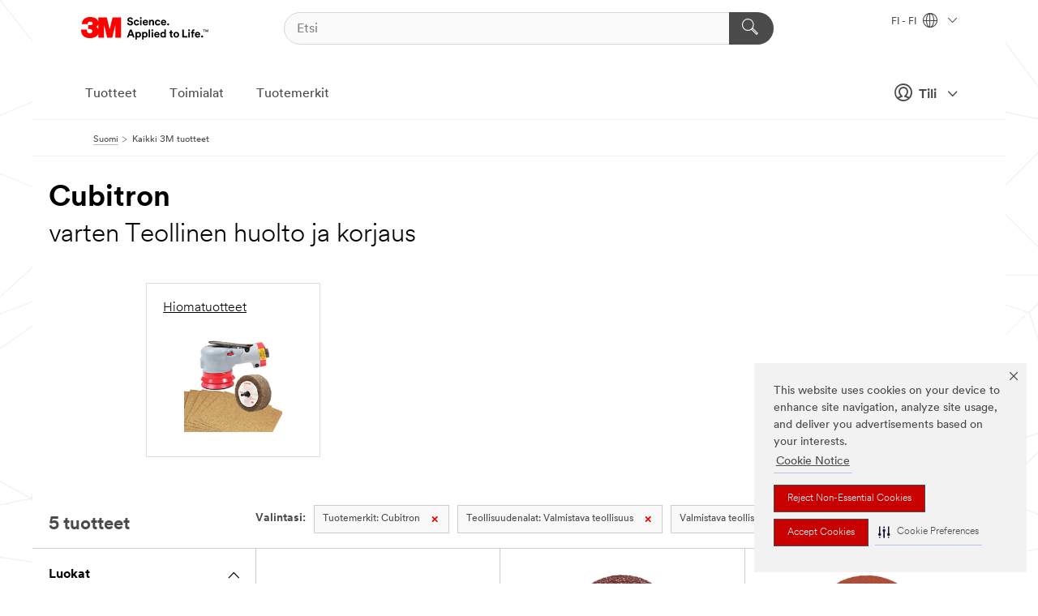

--- FILE ---
content_type: text/html; charset=UTF-8
request_url: https://www.3msuomi.fi/3M/fi_FI/p/c/b/cubitron/i/valmistava-teollisuus/teollinen-huolto-ja-korjaus/
body_size: 14200
content:
<!DOCTYPE html>
<html lang="fi-FI">
 <head><meta http-equiv="X-UA-Compatible" content="IE=EDGE"><script type="text/javascript" src="https://cdn-prod.securiti.ai/consent/auto_blocking/0638aaa2-354a-44c0-a777-ea4db9f7bf8a/0030b2be-a5c3-47d8-a750-62eed8a1e848.js"></script><script>(function(){var s=document.createElement('script');s.src='https://cdn-prod.securiti.ai/consent/cookie-consent-sdk-loader.js';s.setAttribute('data-tenant-uuid', '0638aaa2-354a-44c0-a777-ea4db9f7bf8a');s.setAttribute('data-domain-uuid', '0030b2be-a5c3-47d8-a750-62eed8a1e848');s.setAttribute('data-backend-url', 'https://app.securiti.ai');s.setAttribute('data-skip-css', 'false');s.defer=true;var parent_node=document.head || document.body;parent_node.appendChild(s);})()</script><script src="https://tags.tiqcdn.com/utag/3m/redeploy-gdpr/prod/utag.sync.js"></script><script>if (typeof utag_data == 'undefined') utag_data = {};</script><style>.MMM--site-bd .mds-wrapper p{margin:0;}.mds-wrapper .mds-titleWithText_content--body p, .mds-wrapper .mds-stackableimages_container--content p, .mds-wrapper .mds-content-cards_grid_card_body .mds-font_body p, .mds-wrapper .mds-contentCTA_content--body p, .mds-wrapper .mds-accordion_content--text>p, .mds-wrapper .mds-tabs_items--content>div>p, .mds-wrapper .mds-verticaltabs_content--text>p{margin-bottom:15px;}.MMM--site-bd .mds-wrapper .mds-margin_large--bottom{margin-bottom: 20px;}.MMM--site-bd .mds-wrapper .mds-margin_large--top{margin-top: 20px;}.MMM--site-bd .mds-wrapper ol{margin:0;}.MMM--site-bd .mds-wrapper .mds-titleWithText_content--body ol, .MMM--site-bd .mds-wrapper .mds-titleWithText_content--body ul, .MMM--site-bd .mds-wrapper .mds-stackableimages_container--content ol, .MMM--site-bd .mds-wrapper .mds-stackableimages_container--content ul, .MMM--site-bd .mds-wrapper .mds-content-cards_grid_card_body .mds-font_body ol, .MMM--site-bd .mds-wrapper .mds-content-cards_grid_card_body .mds-font_body ul, .MMM--site-bd .mds-wrapper .mds-contentCTA_content--body ol, .MMM--site-bd .mds-wrapper .mds-contentCTA_content--body ul, .MMM--site-bd .mds-wrapper .mds-accordion_content--text>ol, .MMM--site-bd .mds-wrapper .mds-accordion_content--text>ul, .MMM--site-bd .mds-wrapper .mds-tabs_items--content>div>ol, .MMM--site-bd .mds-wrapper .mds-tabs_items--content>div>ul, .MMM--site-bd .mds-wrapper .mds-verticaltabs_content--text>ol, .MMM--site-bd .mds-wrapper .mds-verticaltabs_content--text>ul{padding-left: 22px;}</style>
<title>Cubitron varten Teollinen huolto ja korjaus | 3M Suomi</title>
  <meta charset="utf-8">
  <meta name="viewport" content="width=device-width, initial-scale=1.0">
<meta name="DCSext.Brand" content="Cubitron">
<meta name="DCSext.Business" content="Safety & Industrial Bus Group">
<meta name="DCSext.CDC" content="AB">
<meta name="DCSext.Dimension_FUZE_Featured_Brands" content="Cubitron">
<meta name="DCSext.Dimension_Flat_Industries" content="000lt3am">
<meta name="DCSext.Hierarchy" content="GPH19999">
<meta name="DCSext.ewcd_url" content="Z6_79L2HO02KO3O10Q639V7L0A534 | Z6_79L2HO02K0UHD0QDA6RMP8VAN7">
<meta name="DCSext.locale" content="fi_FI">
<meta name="DCSext.page" content="CORP_SNAPS_GPH_FI">
<meta name="DCSext.platform" content="FUZE">
<meta name="DCSext.site" content="CORP_SNAPS_GPH">
<meta name="WT.dcsvid" content="">
<meta name="application-name" content="MMM-ext">
<meta name="dc_coverage" content="FI">
<meta name="description" content="Kaikki Tuotteet">
<meta name="entity.categoryId" content="GPH19999">
<meta name="format-detection" content="telephone=no">
<meta name="generatedBySNAPS" content="true">
<meta http-equiv="cleartype" content="on">
<meta http-equiv="format-detection" content="telephone=no">
<meta http-equiv="imagetoolbar" content="no">
<meta name="mmmsite" content="CORP_SNAPS_GPH">
<meta name="pageTemplateId" content="PageSlot">
<meta name="mmm:serp" content="https://www.3msuomi.fi/3M/fi_FI/p/c/b/cubitron/i/valmistava-teollisuus/teollinen-huolto-ja-korjaus/"/>
<link rel="canonical" href="https://www.3msuomi.fi/3M/fi_FI/p/c/b/cubitron/i/valmistava-teollisuus/teollinen-huolto-ja-korjaus/" /><!--  <PageMap><DataObject type="server"><Attribute name="node">fd-5 | WebSphere_Portal</Attribute>
<Attribute name="placeUniquename">CORP_SNAPS_GPH</Attribute>
<Attribute name="sitebreadcrumb">Z6_79L2HO02K0UHD0QDA6RMP8VAN7</Attribute>
<Attribute name="themeVersion">2025.12</Attribute>
<Attribute name="pageUniquename">CORP_SNAPS_GPH_FI</Attribute>
</DataObject>
<DataObject type="page"><Attribute name="site">Z6_79L2HO02KO3O10Q639V7L0A534 | CORP_SNAPS_GPH</Attribute>
<Attribute name="currentpage">Z6_79L2HO02K0UHD0QDA6RMP8VAN7</Attribute>
<Attribute name="currentuniquename">CORP_SNAPS_GPH_FI</Attribute>
</DataObject>
</PageMap> --><link rel="shortcut icon" type="image/ico" href="/favicon.ico" />
<link rel="apple-touch-icon-precomposed" sizes="57x57" href="/3m_theme_assets/themes/3MTheme/assets/images/unicorn/3M_Bookmark_Icon_57x57.png" />
<link rel="apple-touch-icon-precomposed" sizes="60x60" href="/3m_theme_assets/themes/3MTheme/assets/images/unicorn/3M_Bookmark_Icon_60x60.png" />
<link rel="apple-touch-icon-precomposed" sizes="72x72" href="/3m_theme_assets/themes/3MTheme/assets/images/unicorn/3M_Bookmark_Icon_72x72.png" />
<link rel="apple-touch-icon-precomposed" sizes="76x76" href="/3m_theme_assets/themes/3MTheme/assets/images/unicorn/3M_Bookmark_Icon_76x76.png" />
<link rel="apple-touch-icon-precomposed" sizes="114x114" href="/3m_theme_assets/themes/3MTheme/assets/images/unicorn/3M_Bookmark_Icon_114x114.png" />
<link rel="apple-touch-icon-precomposed" sizes="120x120" href="/3m_theme_assets/themes/3MTheme/assets/images/unicorn/3M_Bookmark_Icon_120x120.png" />
<link rel="apple-touch-icon-precomposed" sizes="144x144" href="/3m_theme_assets/themes/3MTheme/assets/images/unicorn/3M_Bookmark_Icon_144x144.png" />
<link rel="apple-touch-icon-precomposed" sizes="152x152" href="/3m_theme_assets/themes/3MTheme/assets/images/unicorn/3M_Bookmark_Icon_152x152.png" />
<link rel="apple-touch-icon-precomposed" sizes="180x180" href="/3m_theme_assets/themes/3MTheme/assets/images/unicorn/3M_Bookmark_Icon_180x180.png" />
<meta name="msapplication-TileColor" content="#ffffff" />
<meta name="msapplication-square70x70logo" content="/3m_theme_assets/themes/3MTheme/assets/images/unicorn/smalltile.png" />
<meta name="msapplication-square150x150logo" content="/3m_theme_assets/themes/3MTheme/assets/images/unicorn/mediumtile.png" />
<meta name="msapplication-wide310x150logo" content="/3m_theme_assets/themes/3MTheme/assets/images/unicorn/widetile.png" />
<meta name="msapplication-square310x310logo" content="/3m_theme_assets/themes/3MTheme/assets/images/unicorn/largetile.png" />
<link rel="alternate" hreflang="ko-KR" href="https://www.3m.co.kr/3M/ko_KR/p/c/b/cubitron/i/manufacturing/industrial-maintenance-repair/" /><link rel="alternate" hreflang="es-MX" href="https://www.3m.com.mx/3M/es_MX/p/c/b/cubitron/i/manufactura/reparacion-y-mantenimiento-industrial/" /><link rel="alternate" hreflang="fr-BE" href="https://www.3mbelgique.be/3M/fr_BE/p/c/b/cubitron/i/industrie/maintenance-et-reparation-industrielles/" /><link rel="alternate" hreflang="en-KW" href="https://www.3m.com.kw/3M/en_KW/p/c/b/cubitron/i/manufacturing/industrial-maintenance-repair/" /><link rel="alternate" hreflang="hu-HU" href="https://www.3mmagyarorszag.hu/3M/hu_HU/p/c/b/cubitron/i/gyartas-es-osszeszereles/ipari-karbantartas-es-javitas/" /><link rel="alternate" hreflang="th-TH" href="https://www.3m.co.th/3M/th_TH/p/c/b/cubitron/i/manufacturing/industrial-maintenance-repair/" /><link rel="alternate" hreflang="da-DK" href="https://www.3mdanmark.dk/3M/da_DK/p/c/b/cubitron/i/produktion/industriel-vedligeholdelse-og-reparation/" /><link rel="alternate" hreflang="tr-TR" href="https://www.3m.com.tr/3M/tr_TR/p/c/b/cubitron/i/uretim/endustriyel-bakim-ve-onarim/" /><link rel="alternate" hreflang="pt-PT" href="https://www.3m.com.pt/3M/pt_PT/p/c/b/cubitron/i/fabrico/manutencao-e-reparacao-industrial/" /><link rel="alternate" hreflang="vi-VN" href="https://www.3m.com.vn/3M/vi_VN/p/c/b/cubitron/i/manufacturing/industrial-maintenance-repair/" /><link rel="alternate" hreflang="en-US" href="https://www.3m.com/3M/en_US/p/c/b/cubitron/i/manufacturing/industrial-maintenance-repair/" /><link rel="alternate" hreflang="sv-SE" href="https://www.3msverige.se/3M/sv_SE/p/c/b/cubitron/i/tillverkningsindustri/industriellt-underhall-och-reparation/" /><link rel="alternate" hreflang="en-SG" href="https://www.3m.com.sg/3M/en_SG/p/c/b/cubitron/i/manufacturing/industrial-maintenance-repair/" /><link rel="alternate" hreflang="en-NZ" href="https://www.3mnz.co.nz/3M/en_NZ/p/c/b/cubitron/i/manufacturing/industrial-maintenance-repair/" /><link rel="alternate" hreflang="de-CH" href="https://www.3mschweiz.ch/3M/de_CH/p/c/b/cubitron/i/produktion-und-verarbeitung/industrielle-wartung-und-reparatur/" /><link rel="alternate" hreflang="en-HR" href="https://www.3m.com.hr/3M/hr_HR/p/c/b/cubitron/i/manufacturing/industrial-maintenance-repair/" /><link rel="alternate" hreflang="en-LV" href="https://www.3m.com.lv/3M/lv_LV/p/c/b/cubitron/i/manufacturing/industrial-maintenance-repair/" /><link rel="alternate" hreflang="en-ZA" href="https://www.3m.co.za/3M/en_ZA/p/c/b/cubitron/i/manufacturing/industrial-maintenance-repair/" /><link rel="alternate" hreflang="fi-FI" href="https://www.3msuomi.fi/3M/fi_FI/p/c/b/cubitron/i/valmistava-teollisuus/teollinen-huolto-ja-korjaus/" /><link rel="alternate" hreflang="en-IL" href="https://www.3misrael.co.il/3M/en_IL/p/c/b/cubitron/i/manufacturing/industrial-maintenance-repair/" /><link rel="alternate" hreflang="fr-FR" href="https://www.3mfrance.fr/3M/fr_FR/p/c/b/cubitron/i/industrie/maintenance-et-reparation-industrielles/" /><link rel="alternate" hreflang="de-AT" href="https://www.3maustria.at/3M/de_AT/p/c/b/cubitron/i/produktion-und-verarbeitung/industrielle-wartung-und-reparatur/" /><link rel="alternate" hreflang="uk-UA" href="https://www.3m.com.ua/3M/uk_UA/p/c/b/cubitron/i/promislovie-virobnitstvo/obslughovuvannia-i-riemont-promislovogho-obladnannia/" /><link rel="alternate" hreflang="fr-CH" href="https://www.3msuisse.ch/3M/fr_CH/p/c/b/cubitron/i/industrie/maintenance-et-reparation-industrielles/" /><link rel="alternate" hreflang="en-ID" href="https://www.3m.co.id/3M/en_ID/p/c/b/cubitron/i/manufacturing/industrial-maintenance-repair/" /><link rel="alternate" hreflang="no-NO" href="https://www.3mnorge.no/3M/no_NO/p/c/b/cubitron/i/produksjon/industriell-vedlikehold-og-reparasjon/" /><link rel="alternate" hreflang="en-AU" href="https://www.3m.com.au/3M/en_AU/p/c/b/cubitron/i/manufacturing/industrial-maintenance-repair/" /><link rel="alternate" hreflang="en-LB" href="https://www.3m.com/3M/en_LB/p/c/b/cubitron/i/manufacturing/industrial-maintenance-repair/" /><link rel="alternate" hreflang="nl-NL" href="https://www.3mnederland.nl/3M/nl_NL/p/c/b/cubitron/i/industrie/industrieel-onderhoud-en-reparatie/" /><link rel="alternate" hreflang="fr-CA" href="https://www.3mcanada.ca/3M/fr_CA/p/c/b/cubitron/i/fabrication/entretien-et-reparation-industriels/" /><link rel="alternate" hreflang="en-MY" href="https://www.3m.com.my/3M/en_MY/p/c/b/cubitron/i/manufacturing/industrial-maintenance-repair/" /><link rel="alternate" hreflang="pt-BR" href="https://www.3m.com.br/3M/pt_BR/p/c/b/cubitron/i/manufatura/manutencao-e-reparo-industrial/" /><link rel="alternate" hreflang="de-DE" href="https://www.3mdeutschland.de/3M/de_DE/p/c/b/cubitron/i/produktion-und-verarbeitung/industrielle-wartung-und-reparatur/" /><link rel="alternate" hreflang="en-BG" href="https://www.3mbulgaria.bg/3M/bg_BG/p/c/b/cubitron/i/manufacturing/industrial-maintenance-repair/" /><link rel="alternate" hreflang="cs-CZ" href="https://www.3m.cz/3M/cs_CZ/p/c/b/cubitron/i/vyroba/prumyslova-udrzba-a-opravy/" /><link rel="alternate" hreflang="en-AE" href="https://www.3mae.ae/3M/en_AE/p/c/b/cubitron/i/manufacturing/industrial-maintenance-repair/" /><link rel="alternate" hreflang="pl-PL" href="https://www.3mpolska.pl/3M/pl_PL/p/c/b/cubitron/i/przemysl-i-produkcja/konserwacja-i-naprawa-przemyslowa/" /><link rel="alternate" hreflang="en-RS" href="https://www.3m.co.rs/3M/sr_RS/p/c/b/cubitron/i/manufacturing/industrial-maintenance-repair/" /><link rel="alternate" hreflang="en-EE" href="https://www.3m.com.ee/3M/et_EE/p/c/b/cubitron/i/manufacturing/industrial-maintenance-repair/" /><link rel="alternate" hreflang="sk-SK" href="https://www.3mslovensko.sk/3M/sk_SK/p/c/b/cubitron/i/vyroba/priemyselna-udrzba-a-opravy/" /><link rel="alternate" hreflang="it-IT" href="https://www.3mitalia.it/3M/it_IT/p/c/b/cubitron/i/industria/riparazioni-e-manutenzione-industriali/" /><link rel="alternate" hreflang="en-RO" href="https://www.3m.com.ro/3M/ro_RO/p/c/b/cubitron/i/manufacturing/industrial-maintenance-repair/" /><link rel="alternate" hreflang="en-IE" href="https://www.3mireland.ie/3M/en_IE/p/c/b/cubitron/i/manufacturing/industrial-maintenance-repair/" /><link rel="alternate" hreflang="en-CA" href="https://www.3mcanada.ca/3M/en_CA/p/c/b/cubitron/i/manufacturing/industrial-maintenance-repair/" /><link rel="alternate" hreflang="en-NG" href="https://www.3mnigeria.com.ng/3M/en_NG/p/c/b/cubitron/i/manufacturing/industrial-maintenance-repair/" /><link rel="alternate" hreflang="en-PK" href="https://www.3m.com.pk/3M/en_PK/p/c/b/cubitron/i/manufacturing/industrial-maintenance-repair/" /><link rel="alternate" hreflang="nl-BE" href="https://www.3mbelgie.be/3M/nl_BE/p/c/b/cubitron/i/industrie/industrieel-onderhoud-en-reparatie/" /><link rel="alternate" hreflang="en-KE" href="https://www.3m.co.ke/3M/en_KE/p/c/b/cubitron/i/manufacturing/industrial-maintenance-repair/" /><link rel="alternate" hreflang="es-ES" href="https://www.3m.com.es/3M/es_ES/p/c/b/cubitron/i/fabricacion/mantenimiento-y-reparacion-industrial/" /><link rel="alternate" hreflang="en-MA" href="https://www.3mmaroc.ma/3M/fr_MA/p/c/b/cubitron/i/manufacturing/industrial-maintenance-repair/" /><link rel="alternate" hreflang="en-SI" href="https://www.3m.com/3M/sl_SI/p/c/b/cubitron/i/manufacturing/industrial-maintenance-repair/" /><link rel="alternate" hreflang="en-QA" href="https://www.3m.com.qa/3M/en_QA/p/c/b/cubitron/i/manufacturing/industrial-maintenance-repair/" /><link rel="alternate" hreflang="en-KZ" href="https://www.3mkazakhstan.com/3M/ru_KZ/p/c/b/cubitron/i/manufacturing/industrial-maintenance-repair/" /><link rel="alternate" hreflang="en-SA" href="https://www.3m.com.sa/3M/en_SA/p/c/b/cubitron/i/manufacturing/industrial-maintenance-repair/" /><link rel="alternate" hreflang="en-LT" href="https://www.3mlietuva.lt/3M/lt_LT/p/c/b/cubitron/i/manufacturing/industrial-maintenance-repair/" /><link rel="alternate" hreflang="en-GR" href="https://www.3mhellas.gr/3M/el_GR/p/c/b/cubitron/i/manufacturing/industrial-maintenance-repair/" /><link rel="alternate" hreflang="en-IN" href="https://www.3mindia.in/3M/en_IN/p/c/b/cubitron/i/manufacturing/industrial-maintenance-repair/" /><link rel="alternate" hreflang="en-PH" href="https://www.3mphilippines.com.ph/3M/en_PH/p/c/b/cubitron/i/manufacturing/industrial-maintenance-repair/" /><link rel="alternate" hreflang="en-GB" href="https://www.3m.co.uk/3M/en_GB/p/c/b/cubitron/i/manufacturing/industrial-maintenance-repair/" /><link rel="stylesheet" href="/3m_theme_assets/themes/3MTheme/assets/css/build/phoenix.css?v=3.183.0" />
<link rel="stylesheet" href="/3m_theme_assets/themes/3MTheme/assets/css/unicorn-icons.css?v=3.183.0" />
<link rel="stylesheet" media="print" href="/3m_theme_assets/themes/3MTheme/assets/css/build/unicorn-print.css?v=3.183.0" />
<link rel="stylesheet" href="/3m_theme_assets/static/MDS/mammoth.css?v=3.183.0" />
<!--[if IE]><![endif]-->
<!--[if (IE 8)|(IE 7)]>
<script type="text/javascript">
document.getElementById("js-main_style").setAttribute("href", "");
</script>

<![endif]-->
<!--[if lte IE 6]><![endif]-->
<script type="text/javascript" src="/3m_theme_assets/themes/3MTheme/assets/scripts/mmmSettings.js"></script><link rel="stylesheet" href="/3m_theme_assets/themes/3MTheme/assets/css/build/gsn.css" />
<link rel="stylesheet" href="/3m_theme_assets/themes/3MTheme/assets/css/static/MyAccountDropdown/MyAccountDropdown.css" />


<script>(window.BOOMR_mq=window.BOOMR_mq||[]).push(["addVar",{"rua.upush":"false","rua.cpush":"false","rua.upre":"false","rua.cpre":"false","rua.uprl":"false","rua.cprl":"false","rua.cprf":"false","rua.trans":"","rua.cook":"false","rua.ims":"false","rua.ufprl":"false","rua.cfprl":"false","rua.isuxp":"false","rua.texp":"norulematch","rua.ceh":"false","rua.ueh":"false","rua.ieh.st":"0"}]);</script>
                              <script>!function(e){var n="https://s.go-mpulse.net/boomerang/";if("False"=="True")e.BOOMR_config=e.BOOMR_config||{},e.BOOMR_config.PageParams=e.BOOMR_config.PageParams||{},e.BOOMR_config.PageParams.pci=!0,n="https://s2.go-mpulse.net/boomerang/";if(window.BOOMR_API_key="UWRYR-C88R8-XEZDS-AZ97P-LXP2F",function(){function e(){if(!o){var e=document.createElement("script");e.id="boomr-scr-as",e.src=window.BOOMR.url,e.async=!0,i.parentNode.appendChild(e),o=!0}}function t(e){o=!0;var n,t,a,r,d=document,O=window;if(window.BOOMR.snippetMethod=e?"if":"i",t=function(e,n){var t=d.createElement("script");t.id=n||"boomr-if-as",t.src=window.BOOMR.url,BOOMR_lstart=(new Date).getTime(),e=e||d.body,e.appendChild(t)},!window.addEventListener&&window.attachEvent&&navigator.userAgent.match(/MSIE [67]\./))return window.BOOMR.snippetMethod="s",void t(i.parentNode,"boomr-async");a=document.createElement("IFRAME"),a.src="about:blank",a.title="",a.role="presentation",a.loading="eager",r=(a.frameElement||a).style,r.width=0,r.height=0,r.border=0,r.display="none",i.parentNode.appendChild(a);try{O=a.contentWindow,d=O.document.open()}catch(_){n=document.domain,a.src="javascript:var d=document.open();d.domain='"+n+"';void(0);",O=a.contentWindow,d=O.document.open()}if(n)d._boomrl=function(){this.domain=n,t()},d.write("<bo"+"dy onload='document._boomrl();'>");else if(O._boomrl=function(){t()},O.addEventListener)O.addEventListener("load",O._boomrl,!1);else if(O.attachEvent)O.attachEvent("onload",O._boomrl);d.close()}function a(e){window.BOOMR_onload=e&&e.timeStamp||(new Date).getTime()}if(!window.BOOMR||!window.BOOMR.version&&!window.BOOMR.snippetExecuted){window.BOOMR=window.BOOMR||{},window.BOOMR.snippetStart=(new Date).getTime(),window.BOOMR.snippetExecuted=!0,window.BOOMR.snippetVersion=12,window.BOOMR.url=n+"UWRYR-C88R8-XEZDS-AZ97P-LXP2F";var i=document.currentScript||document.getElementsByTagName("script")[0],o=!1,r=document.createElement("link");if(r.relList&&"function"==typeof r.relList.supports&&r.relList.supports("preload")&&"as"in r)window.BOOMR.snippetMethod="p",r.href=window.BOOMR.url,r.rel="preload",r.as="script",r.addEventListener("load",e),r.addEventListener("error",function(){t(!0)}),setTimeout(function(){if(!o)t(!0)},3e3),BOOMR_lstart=(new Date).getTime(),i.parentNode.appendChild(r);else t(!1);if(window.addEventListener)window.addEventListener("load",a,!1);else if(window.attachEvent)window.attachEvent("onload",a)}}(),"".length>0)if(e&&"performance"in e&&e.performance&&"function"==typeof e.performance.setResourceTimingBufferSize)e.performance.setResourceTimingBufferSize();!function(){if(BOOMR=e.BOOMR||{},BOOMR.plugins=BOOMR.plugins||{},!BOOMR.plugins.AK){var n=""=="true"?1:0,t="",a="ck76qlixhuqq62lmlm3q-f-d34c1866a-clientnsv4-s.akamaihd.net",i="false"=="true"?2:1,o={"ak.v":"39","ak.cp":"832420","ak.ai":parseInt("281472",10),"ak.ol":"0","ak.cr":8,"ak.ipv":4,"ak.proto":"h2","ak.rid":"f2106735","ak.r":45721,"ak.a2":n,"ak.m":"dscx","ak.n":"essl","ak.bpcip":"18.191.232.0","ak.cport":39812,"ak.gh":"23.33.25.17","ak.quicv":"","ak.tlsv":"tls1.3","ak.0rtt":"","ak.0rtt.ed":"","ak.csrc":"-","ak.acc":"","ak.t":"1768708919","ak.ak":"hOBiQwZUYzCg5VSAfCLimQ==vmkF3bwRvnfRFGDL/TkGnqU2F1q1m97wZt3O1b+GyX7D94t9sAFBtX8/qYUhBGcs55vf+7Pxbi3IRw91thsaW/nFGyObrzX45ixrPHdglEpxfRsRmh4f4JzLKtHiFKeZvspLqywl37tHkKQoj8rexMHKBnNhnNHObDOA78Nj3L2d4yx/sgu74kaJLisOw7vcVfuBzWw5IFaj7pZCmppAT7Sg08NmmZFK51rltRFT48MOytGm6zcYP3CvDh+khjsu8+PF2yg2+2Y5epVZdh1SXuPR47spOq+K1tMpFYcnwBuJLyVG35KI8B/OLq8oI+DHsblEbPYVgTtw+th6Ous8Kj7qD91lN0Wf0KMduShXq1emzGIGeYJ81aZLW4LVk7YHeo4WapojEvLLIFyoGpQd6X1rCwkp1yDp4PgOp9eqQuU=","ak.pv":"279","ak.dpoabenc":"","ak.tf":i};if(""!==t)o["ak.ruds"]=t;var r={i:!1,av:function(n){var t="http.initiator";if(n&&(!n[t]||"spa_hard"===n[t]))o["ak.feo"]=void 0!==e.aFeoApplied?1:0,BOOMR.addVar(o)},rv:function(){var e=["ak.bpcip","ak.cport","ak.cr","ak.csrc","ak.gh","ak.ipv","ak.m","ak.n","ak.ol","ak.proto","ak.quicv","ak.tlsv","ak.0rtt","ak.0rtt.ed","ak.r","ak.acc","ak.t","ak.tf"];BOOMR.removeVar(e)}};BOOMR.plugins.AK={akVars:o,akDNSPreFetchDomain:a,init:function(){if(!r.i){var e=BOOMR.subscribe;e("before_beacon",r.av,null,null),e("onbeacon",r.rv,null,null),r.i=!0}return this},is_complete:function(){return!0}}}}()}(window);</script></head>
<body class="MMM--bodyContain MMM--body_1440"><div class="MMM--skipMenu" id="top"><ul class="MMM--skipList"><li><a href="#js-gsnMenu">Siirry navigointiin: FI</a></li><li><a href="#ssnMenu">Siirry navigointiin: CORP_SNAPS_GPH</a></li><li><a href="#pageContent">Siirry sivun sisältöön</a></li><li><a href="#js-searchBar">Siirry hakuun</a></li><li><a href="#help--links">Siirry yhteystietoihin</a></li><li><a href="/3M/fi_FI/company-ndc/site-map/">Siirry sivukarttaan</a></li></ul>
</div>

    <div id="js-bodyWrapper" class="MMM--themeWrapper">
        <div class="m-dropdown-list_overlay"></div>
    <nav class="m-nav">      
      <div class="is-header_container h-fitWidth m-header_container">
        <div class="m-header">          
          <a href="/3M/fi_FI/company-ndc/" aria-label="3M Logo - Opens in a new window" class="is-3MLogo m-header_logo l-smallMarginRight h-linkNoUnderline l-centerVertically" title="3M Suomi">
            <img class="h-onDesktop m-header_logoImg" src="/3m_theme_assets/themes/3MTheme/assets/images/unicorn/Logo.svg" alt="3M Logo" />
            <img class="h-notOnDesktop l-img" src="/3m_theme_assets/themes/3MTheme/assets/images/unicorn/Logo_mobile.png" alt="3M Logo" />
          </a>                          

          

<div class="m-header_search l-smallMarginRight">
  <form class="h-fitHeight" id="typeahead-root" action="/3M/fi_FI/p/">
    <input id="js-searchBar" class="m-header_searchbar h-fitWidth h-fitHeight l-centerVertically is-searchbar" name="Ntt" type="search" placeholder="Etsi" aria-label="Etsi">
    <button class="m-header_searchbutton" type="submit" value="Etsi" aria-label="Etsi">
      <i class="MMM--icn MMM--icn_search color--white"></i>
    </button>
  </form>
</div>


          <div style="display: inline-block" class="h-notOnDesktop">
            <div class="m-header_menu l-centerVertically h-notOnDesktop">
              <a href="#" class="h-linkNoUnderline link--dark is-header_menuLink is-collapsed m-header_menuLink" aria-haspopup="true" aria-controls="navOptions" aria-label="Avaa Navigointi" data-openlabel="Avaa Navigointi" data-closelabel="Sulje">
                <i class="MMM--icn MMM--icn_hamburgerMenu is-header_menuIcon m-header_menuIcn"></i>
              </a>
              <i class="MMM--icn MMM--icn_close link--dark m-header_hiddenIcn m-header_menuIcn"></i>
            </div>
          </div>
          <div class="m-header--fix"></div>
        </div>
                
        
        <div class="m-header-madbar h-notOnDesktop">
          <div class="MAD-Bar">
            <div class="m-account mad-section">
              
              <a href="#" role="button" class="m-btn m-btn--free font--size m-navbar_loginBtn m-navbar_profileBtn link--dark is-header_madSI is-closed is-signInToggle" target="_self">
                <i class="MMM--icn MMM--icn_userHollow large-icn"></i>
                Tili
                <i class="MMM--icn MMM--icn_down_arrow mad-barSI-arrow"></i>
              </a>
              
            </div>
          </div>
        </div>
                
        <div class="m-header_overlay"></div>
        
        <!-- Profile Management Pop-Up -->
              <div class="m-navbar m-navbar-noStyle">
               <div class=" is-signInPopUp h-hidden">
                <div class="m-navbar_signInPopup font--standard mad-menu-container" aria-modal="true">                           
                  
                  <div class="signIn-linkBox">
                    <a href="https://order.3m.com/store/bComFinlandSite/fi_FI/login">Kirjaudu sisään 3M bComiin</a>
                  </div>
                </div> 
               </div> 
              </div>            
            

        <div class="is-dropdown h-hidden m-navbar_container">
          <div class="m-navbar_overlay h-fitHeight h-notOnMobile is-overlay h-notOnDesktop"></div>
          <div class="m-navbar">
            <div class="m-navbar_level-1 js-navbar_level-1">

              
	          <div class="m-navbar_login m-navbar_loginProfile h-notOnMobile h-notOnTablet h-onDesktop">
              <div class="mad-section">
                <a href="#" class="m-btn m-btn--free font--size m-navbar_loginBtn m-navbar_signInBtn link--dark is-signInToggle is-header_madDesktopSI">
                  <i class="MMM--icn MMM--icn_userHollow l-centerVertically large-icn" style="padding-left: 10px; font-weight: bold;"></i>
                  Tili
                  <i class="MMM--icn mad-barSI-arrow MMM--icn_down_arrow" style="padding-left: 10px; font-size: 11px;"></i>
                </a>
              </div>
            </div>
 
              <div class="m-navbar_localization l-centerVertically">
                <a href="#" class="link--dark l-centerVertically is-localeToggle">FI - FI
                  <i class="MMM--icn MMM--icn_localizationGlobe l-centerVertically m-navbar_localGlobe" style="padding-left: 5px;"></i>
                  <i class="MMM--icn MMM--icn_down_arrow h-onDesktop" style="padding-left: 10px; font-size: 11px;"></i></a>
              </div>
              <div id="js-gsnMenu" class="m-navbar_nav">

                
<ul id="navOptions" role="menubar">
<li class="m-navbar_listItem">
        <a href="#" id="navbar_link-products" class="is-navbar_link m-navbar_link" aria-haspopup="true" aria-expanded="false">Tuotteet</a>
      </li><li class="m-navbar_listItem">
        <a href="#" id="navbar_link-industries" class="is-navbar_link m-navbar_link" aria-haspopup="true" aria-expanded="false">Toimialat</a>
      </li><li class="m-navbar_listItem">
          <a href="/3M/fi_FI/company-ndc/our-brands/" class="m-navbar_link">Tuotemerkit</a>
        </li>
        
</ul>
<div class="m-navbar_localOverlay is-localePopUp h-hidden">
  <div class="m-navbar_localPopup m-navbar_popup font--standard" aria-modal="true" role="dialog" aria-label="language switcher dialog">
    <button
      class="m-navbar-localClose m-btn--close color--silver is-close h-notOnDesktop"
      aria-label="Sulje"><i class="MMM--icn MMM--icn_close"></i></button>
    <div class="font--standard m-navbar_popupTitle">3M Suomi</div>
    <form>
      <div class="font--standard m-navbar_popupOptions"><input type="radio" name="locale" value="https://www.3msuomi.fi/3M/fi_FI/p/c/b/cubitron/i/valmistava-teollisuus/teollinen-huolto-ja-korjaus/" id="locale-fi-fi" class="m-radioInput" checked>
      	    <label class="m-radioInput_label" for="locale-fi-fi">suomalainen - FI</label><br></div>
      <a href="https://www.3m.com/3M/en_US/select-location/" aria-label="Change 3M Location" class="link">Change 3M Location</a>
      <button type="submit" value="Lähetä" class="m-btn m-btn--red m-navbar_localeSave is-saveLocale">Tallentaa</button>
    </form>
  </div>
  <div class="m-overlay h-onDesktop is-close"></div>
</div>
              </div>
            </div>

            <div class="m-dropdown-list js-navbar_level-2">

              <!-- Dropdown Lists Header -->
<div class="m-dropdown-list_header">
  <button class="m-dropdown-list_backBtn js-dropdown-list_backBtn">
    <i class="MMM--icn MMM--icn_lt2"></i>
  </button>
  <div class="m-dropdown-list_title">
<label id="dropdown-list_products-title">Tuotteet</label>
      <label id="dropdown-list_industries-title">Toimialat</label>
      
  </div>
</div><!-- End of the dropdown list header --><ul id="products-list" class="l-dropdown-list_container" role="menu" aria-hidden="true"><li class="l-dropdown-list" role="menuitem">
      <a href="/3M/fi_FI/p/c/edistykselliset-materiaalit/" aria-label="Edistykselliset materiaalit" class="isSelected MMM--basicLink">
        Edistykselliset materiaalit
      </a>
    </li><li class="l-dropdown-list" role="menuitem">
      <a href="/3M/fi_FI/p/c/eristys/" aria-label="Eristys" class="isInside MMM--basicLink">
        Eristys
      </a>
    </li><li class="l-dropdown-list" role="menuitem">
      <a href="/3M/fi_FI/p/c/etiketit/" aria-label="Etiketit" class="isInside MMM--basicLink">
        Etiketit
      </a>
    </li><li class="l-dropdown-list" role="menuitem">
      <a href="/3M/fi_FI/p/c/henkilonsuojaimet/" aria-label="Henkilönsuojaimet" class="isInside MMM--basicLink">
        Henkilönsuojaimet
      </a>
    </li><li class="l-dropdown-list" role="menuitem">
      <a href="/3M/fi_FI/p/c/hiomatuotteet/" aria-label="Hiomatuotteet" class="isInside MMM--basicLink">
        Hiomatuotteet
      </a>
    </li><li class="l-dropdown-list" role="menuitem">
      <a href="/3M/fi_FI/p/c/hiontatahnat-ja-kiillotusaineet/" aria-label="Hiontatahnat ja kiillotusaineet" class="isInside MMM--basicLink">
        Hiontatahnat ja kiillotusaineet
      </a>
    </li><li class="l-dropdown-list" role="menuitem">
      <a href="/3M/fi_FI/p/c/kalvot/" aria-label="Kalvot ja arkit" class="isInside MMM--basicLink">
        Kalvot ja arkit
      </a>
    </li><li class="l-dropdown-list" role="menuitem">
      <a href="/3M/fi_FI/p/c/koti/" aria-label="Koti" class="isInside MMM--basicLink">
        Koti
      </a>
    </li><li class="l-dropdown-list" role="menuitem">
      <a href="/3M/fi_FI/p/c/liimat/" aria-label="Liimat, tiivisteet ja täyteaineet" class="isInside MMM--basicLink">
        Liimat, tiivisteet ja täyteaineet
      </a>
    </li><li class="l-dropdown-list" role="menuitem">
      <a href="/3M/fi_FI/p/c/laaketiede/" aria-label="Lääketiede" class="isInside MMM--basicLink">
        Lääketiede
      </a>
    </li><li class="l-dropdown-list" role="menuitem">
      <a href="/3M/fi_FI/p/c/opasteet-ja-merkinnat/" aria-label="Opasteet ja merkinnät" class="isInside MMM--basicLink">
        Opasteet ja merkinnät
      </a>
    </li><li class="l-dropdown-list" role="menuitem">
      <a href="/3M/fi_FI/p/c/pinnoitteet/" aria-label="Pinnoitteet" class="isInside MMM--basicLink">
        Pinnoitteet
      </a>
    </li><li class="l-dropdown-list" role="menuitem">
      <a href="/3M/fi_FI/p/c/siivoustuotteet/" aria-label="Siivoustuotteet" class="isInside MMM--basicLink">
        Siivoustuotteet
      </a>
    </li><li class="l-dropdown-list" role="menuitem">
      <a href="/3M/fi_FI/p/c/sahko/" aria-label="Sähkö" class="isInside MMM--basicLink">
        Sähkö
      </a>
    </li><li class="l-dropdown-list" role="menuitem">
      <a href="/3M/fi_FI/p/c/sahkokomponentit/" aria-label="Sähkökomponentit" class="isInside MMM--basicLink">
        Sähkökomponentit
      </a>
    </li><li class="l-dropdown-list" role="menuitem">
      <a href="/3M/fi_FI/p/c/teipit/" aria-label="Teipit" class="isInside MMM--basicLink">
        Teipit
      </a>
    </li><li class="l-dropdown-list" role="menuitem">
      <a href="/3M/fi_FI/p/c/toimistotarvikkeet/" aria-label="Toimistotarvikkeet" class="isInside MMM--basicLink">
        Toimistotarvikkeet
      </a>
    </li><li class="l-dropdown-list" role="menuitem">
      <a href="/3M/fi_FI/p/c/tyokalut-ja-laitteet/" aria-label="Työkalut ja laitteet" class="isInside MMM--basicLink">
        Työkalut ja laitteet
      </a>
    </li><li class="l-dropdown-list" role="menuitem">
      <a href="/3M/fi_FI/p/c/viestinta/" aria-label="Viestintä" class="isInside MMM--basicLink">
        Viestintä
      </a>
    </li><li class="l-dropdown-list" role="menuitem">
      <a href="/3M/fi_FI/p/c/voiteluaineet/" aria-label="Voiteluaineet" class="isInside MMM--basicLink">
        Voiteluaineet
      </a>
    </li><li class="l-dropdown-list_last-item" role="menuitem"><a class="l-dropdown-list_view-all-products" href="/3M/fi_FI/p/">Näytä kaikki tuotteet</a>     
      <button class="m-btn js-backtoTopBtn">
        <i class="MMM--icn MMM--icn_arrowUp"></i>
      </button>
    </li></ul>
<ul id="industries-list" class="l-dropdown-list_container" role="menu" aria-hidden="true"><li class="l-dropdown-list" role="menuitem">
      <a href="/3M/fi_FI/automotive-ndc/" aria-label="Ajoneuvoteollisuus" class="MMM--basicLink">
        Ajoneuvoteollisuus
      </a>
    </li><li class="l-dropdown-list" role="menuitem">
      <a href="/3M/fi_FI/electronics-ndc/" aria-label="Elektroniikka" class="MMM--basicLink">
        Elektroniikka
      </a>
    </li><li class="l-dropdown-list" role="menuitem">
      <a href="/3M/fi_FI/energy-ndc/" aria-label="Energia" class="MMM--basicLink">
        Energia
      </a>
    </li><li class="l-dropdown-list" role="menuitem">
      <a href="/3M/fi_FI/commercial-solutions-ndc/" aria-label="Kaupalliset ratkaisut" class="MMM--basicLink">
        Kaupalliset ratkaisut
      </a>
    </li><li class="l-dropdown-list" role="menuitem">
      <a href="/3M/fi_FI/transportation-ndc/" aria-label="Kuljetus" class="MMM--basicLink">
        Kuljetus
      </a>
    </li><li class="l-dropdown-list" role="menuitem">
      <a href="/3M/fi_FI/consumer-ndc/" aria-label="Kuluttajat" class="MMM--basicLink">
        Kuluttajat
      </a>
    </li><li class="l-dropdown-list" role="menuitem">
      <a href="/3M/fi_FI/design-construction-ndc/" aria-label="Sisustus-&nbsp;ja&nbsp;arkkitehtuuriratkaisut" class="MMM--basicLink">
        Sisustus-&nbsp;ja&nbsp;arkkitehtuuriratkaisut
      </a>
    </li><li class="l-dropdown-list" role="menuitem">
      <a href="/3M/fi_FI/manufacturing-ndc/" aria-label="Teollisuus" class="MMM--basicLink">
        Teollisuus
      </a>
    </li><li class="l-dropdown-list" role="menuitem">
      <a href="/3M/fi_FI/safety-ndc/" aria-label="Turvallisuus" class="MMM--basicLink">
        Turvallisuus
      </a>
    </li><div class="l-dropdown-list_industries-image">
      <img class="img img_stretch mix-MMM--img_fancy" src="https://multimedia.3m.com/mws/media/1812021O/industry-feature-image.png" alt="Autotehtaan työntekijä tarkastaa auton tuotantolinjaa.">
      <p>3M: ssä löydämme ja innovoimme melkein kaikilla aloilla ongelmien ratkaisemiseksi ympäri maailmaa.</p>
    </div></ul>


            </div>            
          </div>
        </div>
      </div>
    </nav>
    <div class="m-navbar_profileOverlay is-profileToggle is-close h-hidden"></div>
    <div class="m-navbar_signInOverlay m-overlay is-signInToggle is-close h-hidden"></div>
<div class="MMM--site-bd">
  <div class="MMM--grids" id="pageContent">
  <div class="MMM--siteNav">
  <div class="MMM--breadcrumbs_theme">
  <ol class="MMM--breadcrumbs-list" itemscope itemtype="https://schema.org/BreadcrumbList"><li itemprop="itemListElement" itemscope itemtype="https://schema.org/ListItem"><a href="/3M/fi_FI/company-ndc/" itemprop="item"><span itemprop="name">Suomi</span></a><i class="MMM--icn MMM--icn_breadcrumb"></i>
          <meta itemprop="position" content="1" /></li><li itemprop="itemListElement" itemscope itemtype="https://schema.org/ListItem"><span itemprop="name">Kaikki 3M tuotteet</span><link itemprop="url" href="/3M/fi_FI/p/"><meta itemprop="position" content="2" /></li></ol>
  
</div>

        </div><div class="hiddenWidgetsDiv">
	<!-- widgets in this container are hidden in the UI by default -->
	<div class='component-container ibmDndRow hiddenWidgetsContainer id-Z7_79L2HO02K0UHD0QDA6RMP8VAF1' name='ibmHiddenWidgets' ></div><div style="clear:both"></div>
</div>

<div class="MMM--grids">
  <div class='component-container MMM--grids-col_single MMM--grids-col ibmDndColumn id-Z7_79L2HO02K0UHD0QDA6RMP8VAF5' name='ibmMainContainer' ><div class='component-control id-Z7_79L2HO02K0UHD0QDA6RMP8V6B6' ><span id="Z7_79L2HO02K0UHD0QDA6RMP8V6B6"></span><html><head><meta name="viewport" content="width=device-width"/><script>window.__INITIAL_DATA = {"queryId":"2e481d5c-7bcb-45d0-a7fe-07725afdbbe1","endpoints":{"pcpShowNext":"https://www.3msuomi.fi/snaps2/api/pcp-show-next/https/www.3msuomi.fi/3M/fi_FI/p/c/b/cubitron/i/valmistava-teollisuus/teollinen-huolto-ja-korjaus/","pcpFilter":"https://www.3msuomi.fi/snaps2/api/pcp/https/www.3msuomi.fi/3M/fi_FI/p/c/b/cubitron/i/valmistava-teollisuus/teollinen-huolto-ja-korjaus/","analyticsUrl":"https://searchapi.3m.com/search/analytics/v1/public/signal/?client=3mcom","pcpShowMoreHidden":"","snapServerUrl":"https://www.3msuomi.fi/snaps2/"},"total":5,"greater":false,"items":[{"hasMoreOptions":true,"imageUrl":"https://multimedia.3m.com/mws/media/919647J/3m-cubitron-ii-abrasive-belt-947a-60-x-wt-poly-cotton-back.jpg","altText":"3M™ Cubitron™ II 947A hiomakangasnauha","name":"3M™ Cubitron™ II Hiomakangasnauha 947A","url":"https://www.3msuomi.fi/3M/fi_FI/p/d/b40071946/","isParent":true,"position":0,"stockNumber":"B40071946","originalMmmid":"B40071946","displayScope":["3mcom"]},{"hasMoreOptions":true,"imageUrl":"https://multimedia.3m.com/mws/media/1410438J/982c-115mm-36-front.jpg","altText":"115mm_36-_front.tif","name":"3M™ Cubitron™ II Fiiberilaikka 982C","url":"https://www.3msuomi.fi/3M/fi_FI/p/d/b40064717/","isParent":true,"position":1,"stockNumber":"B40064717","originalMmmid":"B40064717","productNumber":"982C","displayScope":["3mcom"]},{"hasMoreOptions":true,"imageUrl":"https://multimedia.3m.com/mws/media/1416903J/987c-125mm-80-front.jpg","altText":"125mm_80_front.tif","name":"3M™ Cubitron™ II Fiiberilaikka 987C","url":"https://www.3msuomi.fi/3M/fi_FI/p/d/b40064724/","isParent":true,"position":2,"stockNumber":"B40064724","originalMmmid":"B40064724","productNumber":"987C","displayScope":["3mcom"]},{"hasMoreOptions":true,"imageUrl":"https://multimedia.3m.com/mws/media/2419068J/3m-cubitron-3-roloc-durable-edge-disc-1184f.jpg","altText":"op_family.tif","name":"3M™ Cubitron™ 3 Roloc™ Durable Edge laikka 1184F","url":"https://www.3msuomi.fi/3M/fi_FI/p/d/b5005518004/","isParent":true,"position":3,"stockNumber":"B5005518004","originalMmmid":"B5005518004","displayScope":["3mcom"]},{"hasMoreOptions":true,"imageUrl":"https://multimedia.3m.com/mws/media/1437625J/3m-cubitron-ll-cloth-belt-784f-yf-weight.jpg","altText":"784F_YF.jpg","name":"3M™ Cubitron™ II Hiomakangasnauha 784F","url":"https://www.3msuomi.fi/3M/fi_FI/p/d/b40068741/","isParent":true,"position":4,"stockNumber":"B40068741","originalMmmid":"B40068741","displayScope":["3mcom"]}],"aggregations":{"sticky":{"industries":{"isMultiSelect":false,"name":"Teollisuudenalat"},"categories":{"isMultiSelect":false,"name":"Luokat","facets":[{"id":"GPH10001","value":"Hiomatuotteet","count":5,"url":"https://www.3msuomi.fi/3M/fi_FI/p/c/hiomatuotteet/b/cubitron/i/valmistava-teollisuus/teollinen-huolto-ja-korjaus/","api":"https://www.3msuomi.fi/snaps2/api/pcp/https/www.3msuomi.fi/3M/fi_FI/p/c/hiomatuotteet/b/cubitron/i/valmistava-teollisuus/teollinen-huolto-ja-korjaus/","altText":"No alt_text","selected":false,"imageUrl":"https://multimedia.3m.com/mws/media/1852827J/abrasives.jpg"}]}}},"breadBox":[{"value":["Cubitron"],"type":"featuredBrands","name":"Tuotemerkit","removeUrl":"https://www.3msuomi.fi/3M/fi_FI/p/c/i/valmistava-teollisuus/teollinen-huolto-ja-korjaus/"},{"value":["Valmistava teollisuus"],"type":"industries","name":"Teollisuudenalat","removeUrl":"https://www.3msuomi.fi/3M/fi_FI/p/c/b/cubitron/"},{"value":["Valmistava teollisuus","Teollinen huolto ja korjaus"],"type":"industries","name":"Teollisuudenalat","removeUrl":"https://www.3msuomi.fi/3M/fi_FI/p/c/b/cubitron/i/valmistava-teollisuus/"}],"breadCrumb":[{"value":"Kaikki Tuotteet","gphId":"GPH19999"}],"canonicalUrl":"https://www.3msuomi.fi/3M/fi_FI/p/c/b/cubitron/i/valmistava-teollisuus/teollinen-huolto-ja-korjaus/","isAutoCorrect":false,"metadata":{"business":"Safety & Industrial Bus Group","cdc":"AB","industryId":"000lt3am","brand":"Cubitron","hreflang":{"en_KW":"https://www.3m.com.kw/3M/en_KW/p/c/b/cubitron/i/manufacturing/industrial-maintenance-repair/","de_AT":"https://www.3maustria.at/3M/de_AT/p/c/b/cubitron/i/produktion-und-verarbeitung/industrielle-wartung-und-reparatur/","en_GR":"https://www.3mhellas.gr/3M/el_GR/p/c/b/cubitron/i/manufacturing/industrial-maintenance-repair/","en_KZ":"https://www.3mkazakhstan.com/3M/ru_KZ/p/c/b/cubitron/i/manufacturing/industrial-maintenance-repair/","pt_BR":"https://www.3m.com.br/3M/pt_BR/p/c/b/cubitron/i/manufatura/manutencao-e-reparo-industrial/","en_PH":"https://www.3mphilippines.com.ph/3M/en_PH/p/c/b/cubitron/i/manufacturing/industrial-maintenance-repair/","th_TH":"https://www.3m.co.th/3M/th_TH/p/c/b/cubitron/i/manufacturing/industrial-maintenance-repair/","cs_CZ":"https://www.3m.cz/3M/cs_CZ/p/c/b/cubitron/i/vyroba/prumyslova-udrzba-a-opravy/","en_LB":"https://www.3m.com/3M/en_LB/p/c/b/cubitron/i/manufacturing/industrial-maintenance-repair/","hu_HU":"https://www.3mmagyarorszag.hu/3M/hu_HU/p/c/b/cubitron/i/gyartas-es-osszeszereles/ipari-karbantartas-es-javitas/","en_PK":"https://www.3m.com.pk/3M/en_PK/p/c/b/cubitron/i/manufacturing/industrial-maintenance-repair/","es_MX":"https://www.3m.com.mx/3M/es_MX/p/c/b/cubitron/i/manufactura/reparacion-y-mantenimiento-industrial/","sk_SK":"https://www.3mslovensko.sk/3M/sk_SK/p/c/b/cubitron/i/vyroba/priemyselna-udrzba-a-opravy/","es_ES":"https://www.3m.com.es/3M/es_ES/p/c/b/cubitron/i/fabricacion/mantenimiento-y-reparacion-industrial/","en_LT":"https://www.3mlietuva.lt/3M/lt_LT/p/c/b/cubitron/i/manufacturing/industrial-maintenance-repair/","nl_NL":"https://www.3mnederland.nl/3M/nl_NL/p/c/b/cubitron/i/industrie/industrieel-onderhoud-en-reparatie/","en_HR":"https://www.3m.com.hr/3M/hr_HR/p/c/b/cubitron/i/manufacturing/industrial-maintenance-repair/","en_LV":"https://www.3m.com.lv/3M/lv_LV/p/c/b/cubitron/i/manufacturing/industrial-maintenance-repair/","en_QA":"https://www.3m.com.qa/3M/en_QA/p/c/b/cubitron/i/manufacturing/industrial-maintenance-repair/","nl_BE":"https://www.3mbelgie.be/3M/nl_BE/p/c/b/cubitron/i/industrie/industrieel-onderhoud-en-reparatie/","sv_SE":"https://www.3msverige.se/3M/sv_SE/p/c/b/cubitron/i/tillverkningsindustri/industriellt-underhall-och-reparation/","da_DK":"https://www.3mdanmark.dk/3M/da_DK/p/c/b/cubitron/i/produktion/industriel-vedligeholdelse-og-reparation/","en_MA":"https://www.3mmaroc.ma/3M/fr_MA/p/c/b/cubitron/i/manufacturing/industrial-maintenance-repair/","en_IE":"https://www.3mireland.ie/3M/en_IE/p/c/b/cubitron/i/manufacturing/industrial-maintenance-repair/","en_ID":"https://www.3m.co.id/3M/en_ID/p/c/b/cubitron/i/manufacturing/industrial-maintenance-repair/","en_EE":"https://www.3m.com.ee/3M/et_EE/p/c/b/cubitron/i/manufacturing/industrial-maintenance-repair/","ko_KR":"https://www.3m.co.kr/3M/ko_KR/p/c/b/cubitron/i/manufacturing/industrial-maintenance-repair/","en_US":"https://www.3m.com/3M/en_US/p/c/b/cubitron/i/manufacturing/industrial-maintenance-repair/","en_AE":"https://www.3mae.ae/3M/en_AE/p/c/b/cubitron/i/manufacturing/industrial-maintenance-repair/","en_IN":"https://www.3mindia.in/3M/en_IN/p/c/b/cubitron/i/manufacturing/industrial-maintenance-repair/","en_IL":"https://www.3misrael.co.il/3M/en_IL/p/c/b/cubitron/i/manufacturing/industrial-maintenance-repair/","no_NO":"https://www.3mnorge.no/3M/no_NO/p/c/b/cubitron/i/produksjon/industriell-vedlikehold-og-reparasjon/","en_ZA":"https://www.3m.co.za/3M/en_ZA/p/c/b/cubitron/i/manufacturing/industrial-maintenance-repair/","en_MY":"https://www.3m.com.my/3M/en_MY/p/c/b/cubitron/i/manufacturing/industrial-maintenance-repair/","it_IT":"https://www.3mitalia.it/3M/it_IT/p/c/b/cubitron/i/industria/riparazioni-e-manutenzione-industriali/","pl_PL":"https://www.3mpolska.pl/3M/pl_PL/p/c/b/cubitron/i/przemysl-i-produkcja/konserwacja-i-naprawa-przemyslowa/","fr_BE":"https://www.3mbelgique.be/3M/fr_BE/p/c/b/cubitron/i/industrie/maintenance-et-reparation-industrielles/","en_AU":"https://www.3m.com.au/3M/en_AU/p/c/b/cubitron/i/manufacturing/industrial-maintenance-repair/","tr_TR":"https://www.3m.com.tr/3M/tr_TR/p/c/b/cubitron/i/uretim/endustriyel-bakim-ve-onarim/","fr_FR":"https://www.3mfrance.fr/3M/fr_FR/p/c/b/cubitron/i/industrie/maintenance-et-reparation-industrielles/","en_NG":"https://www.3mnigeria.com.ng/3M/en_NG/p/c/b/cubitron/i/manufacturing/industrial-maintenance-repair/","de_DE":"https://www.3mdeutschland.de/3M/de_DE/p/c/b/cubitron/i/produktion-und-verarbeitung/industrielle-wartung-und-reparatur/","en_RO":"https://www.3m.com.ro/3M/ro_RO/p/c/b/cubitron/i/manufacturing/industrial-maintenance-repair/","de_CH":"https://www.3mschweiz.ch/3M/de_CH/p/c/b/cubitron/i/produktion-und-verarbeitung/industrielle-wartung-und-reparatur/","en_RS":"https://www.3m.co.rs/3M/sr_RS/p/c/b/cubitron/i/manufacturing/industrial-maintenance-repair/","en_BG":"https://www.3mbulgaria.bg/3M/bg_BG/p/c/b/cubitron/i/manufacturing/industrial-maintenance-repair/","en_NZ":"https://www.3mnz.co.nz/3M/en_NZ/p/c/b/cubitron/i/manufacturing/industrial-maintenance-repair/","fr_CA":"https://www.3mcanada.ca/3M/fr_CA/p/c/b/cubitron/i/fabrication/entretien-et-reparation-industriels/","en_SA":"https://www.3m.com.sa/3M/en_SA/p/c/b/cubitron/i/manufacturing/industrial-maintenance-repair/","en_SG":"https://www.3m.com.sg/3M/en_SG/p/c/b/cubitron/i/manufacturing/industrial-maintenance-repair/","fr_CH":"https://www.3msuisse.ch/3M/fr_CH/p/c/b/cubitron/i/industrie/maintenance-et-reparation-industrielles/","vi_VN":"https://www.3m.com.vn/3M/vi_VN/p/c/b/cubitron/i/manufacturing/industrial-maintenance-repair/","en_SI":"https://www.3m.com/3M/sl_SI/p/c/b/cubitron/i/manufacturing/industrial-maintenance-repair/","fi_FI":"https://www.3msuomi.fi/3M/fi_FI/p/c/b/cubitron/i/valmistava-teollisuus/teollinen-huolto-ja-korjaus/","en_KE":"https://www.3m.co.ke/3M/en_KE/p/c/b/cubitron/i/manufacturing/industrial-maintenance-repair/","en_GB":"https://www.3m.co.uk/3M/en_GB/p/c/b/cubitron/i/manufacturing/industrial-maintenance-repair/","en_CA":"https://www.3mcanada.ca/3M/en_CA/p/c/b/cubitron/i/manufacturing/industrial-maintenance-repair/","uk_UA":"https://www.3m.com.ua/3M/uk_UA/p/c/b/cubitron/i/promislovie-virobnitstvo/obslughovuvannia-i-riemont-promislovogho-obladnannia/","pt_PT":"https://www.3m.com.pt/3M/pt_PT/p/c/b/cubitron/i/fabrico/manutencao-e-reparacao-industrial/"}},"translations":{"country":"3M Suomi","primaryPageTitle":"{brand} {category}","stockNumber":"3M-tuotenumero","previousStockNumber":"Edellinen 3M-tuotenumero","for":"varten {industry}","viewResults":"Näytä tulokset","allMmmProducts":"Kaikki {brand}-tuotteet","products":"tuotteet","catalogId":"3M Catalog ID","showAll":"Näytä kaikki","catBrandPageTitle":"{brand} {category}","replacementId":"Replacement ID","categories":"Luokat","all":"Kaikki","product":"tuote","brands":"Tuotemerkit","brandProductcategories":"Tuotekategoriat","healthCareStatement":"<strong class=\\\"MMM--txt_bold\\\">Legal Notice:</strong> You are on a site intended for healthcare professionals. The basic information contained in the instructions for use of the medical device is available on individual product pages.","clear":"Tyhjennä","upc":"EAN / UPC","yourSelections":"Valintasi:","brandPagetitle":"{brand} {collection} {productCategory} ","productNumber":"Product Number","allProducts":"Kaikki Tuotteet","capProducts":"Tuotteet","filter":"Suodata","alternativeId":"Vaihtoehtoinen tunnus","industries":"Teollisuudenalat","showMore":"Näytä lisää","noAdditionalFiltersAvailable":"Ei lisäsuodattimia saatavilla","partNumber":"Part Number","viewXProducts":"Näytä {##} tuotetta","optionsAvailable":"Saatavilla olevat vaihtoehdot","safetyIndustrialStatement":"The products depicted or mentioned on this page are medical devices. Please always carefully read the instructions for use (if issued) and information on the safe use of the product.","brandCollections":"Kokoelmat"},"primaryPageTitle":"Cubitron","secondaryPageTitle":"varten Teollinen huolto ja korjaus","locale":"fi_FI","brandedSite":"","highlightRichContent":false,"uniqueName":"CORP_SNAPS_GPH_FI","pageKey":"pcp","fuzeRequest":true}
</script><style>#SNAPS2_root{visibility: hidden;opacity: 0;} 
 </style>
<script>(window.BOOMR_mq=window.BOOMR_mq||[]).push(["addVar",{"rua.upush":"false","rua.cpush":"false","rua.upre":"false","rua.cpre":"false","rua.uprl":"false","rua.cprl":"false","rua.cprf":"false","rua.trans":"","rua.cook":"false","rua.ims":"false","rua.ufprl":"false","rua.cfprl":"false","rua.isuxp":"false","rua.texp":"norulematch","rua.ceh":"false","rua.ueh":"false","rua.ieh.st":"0"}]);</script>
                              <script>!function(e){var n="https://s.go-mpulse.net/boomerang/";if("False"=="True")e.BOOMR_config=e.BOOMR_config||{},e.BOOMR_config.PageParams=e.BOOMR_config.PageParams||{},e.BOOMR_config.PageParams.pci=!0,n="https://s2.go-mpulse.net/boomerang/";if(window.BOOMR_API_key="UWRYR-C88R8-XEZDS-AZ97P-LXP2F",function(){function e(){if(!o){var e=document.createElement("script");e.id="boomr-scr-as",e.src=window.BOOMR.url,e.async=!0,i.parentNode.appendChild(e),o=!0}}function t(e){o=!0;var n,t,a,r,d=document,O=window;if(window.BOOMR.snippetMethod=e?"if":"i",t=function(e,n){var t=d.createElement("script");t.id=n||"boomr-if-as",t.src=window.BOOMR.url,BOOMR_lstart=(new Date).getTime(),e=e||d.body,e.appendChild(t)},!window.addEventListener&&window.attachEvent&&navigator.userAgent.match(/MSIE [67]\./))return window.BOOMR.snippetMethod="s",void t(i.parentNode,"boomr-async");a=document.createElement("IFRAME"),a.src="about:blank",a.title="",a.role="presentation",a.loading="eager",r=(a.frameElement||a).style,r.width=0,r.height=0,r.border=0,r.display="none",i.parentNode.appendChild(a);try{O=a.contentWindow,d=O.document.open()}catch(_){n=document.domain,a.src="javascript:var d=document.open();d.domain='"+n+"';void(0);",O=a.contentWindow,d=O.document.open()}if(n)d._boomrl=function(){this.domain=n,t()},d.write("<bo"+"dy onload='document._boomrl();'>");else if(O._boomrl=function(){t()},O.addEventListener)O.addEventListener("load",O._boomrl,!1);else if(O.attachEvent)O.attachEvent("onload",O._boomrl);d.close()}function a(e){window.BOOMR_onload=e&&e.timeStamp||(new Date).getTime()}if(!window.BOOMR||!window.BOOMR.version&&!window.BOOMR.snippetExecuted){window.BOOMR=window.BOOMR||{},window.BOOMR.snippetStart=(new Date).getTime(),window.BOOMR.snippetExecuted=!0,window.BOOMR.snippetVersion=12,window.BOOMR.url=n+"UWRYR-C88R8-XEZDS-AZ97P-LXP2F";var i=document.currentScript||document.getElementsByTagName("script")[0],o=!1,r=document.createElement("link");if(r.relList&&"function"==typeof r.relList.supports&&r.relList.supports("preload")&&"as"in r)window.BOOMR.snippetMethod="p",r.href=window.BOOMR.url,r.rel="preload",r.as="script",r.addEventListener("load",e),r.addEventListener("error",function(){t(!0)}),setTimeout(function(){if(!o)t(!0)},3e3),BOOMR_lstart=(new Date).getTime(),i.parentNode.appendChild(r);else t(!1);if(window.addEventListener)window.addEventListener("load",a,!1);else if(window.attachEvent)window.attachEvent("onload",a)}}(),"".length>0)if(e&&"performance"in e&&e.performance&&"function"==typeof e.performance.setResourceTimingBufferSize)e.performance.setResourceTimingBufferSize();!function(){if(BOOMR=e.BOOMR||{},BOOMR.plugins=BOOMR.plugins||{},!BOOMR.plugins.AK){var n=""=="true"?1:0,t="",a="ck76qlixhuqq62lmlm3q-f-d34c1866a-clientnsv4-s.akamaihd.net",i="false"=="true"?2:1,o={"ak.v":"39","ak.cp":"832420","ak.ai":parseInt("281472",10),"ak.ol":"0","ak.cr":8,"ak.ipv":4,"ak.proto":"h2","ak.rid":"f2106735","ak.r":45721,"ak.a2":n,"ak.m":"dscx","ak.n":"essl","ak.bpcip":"18.191.232.0","ak.cport":39812,"ak.gh":"23.33.25.17","ak.quicv":"","ak.tlsv":"tls1.3","ak.0rtt":"","ak.0rtt.ed":"","ak.csrc":"-","ak.acc":"","ak.t":"1768708919","ak.ak":"hOBiQwZUYzCg5VSAfCLimQ==vmkF3bwRvnfRFGDL/TkGnqU2F1q1m97wZt3O1b+GyX7D94t9sAFBtX8/qYUhBGcs55vf+7Pxbi3IRw91thsaW/nFGyObrzX45ixrPHdglEpxfRsRmh4f4JzLKtHiFKeZvspLqywl37tHkKQoj8rexMHKBnNhnNHObDOA78Nj3L2d4yx/sgu74kaJLisOw7vcVfuBzWw5IFaj7pZCmppAT7Sg08NmmZFK51rltRFT48MOytGm6zcYP3CvDh+khjsu8+PF2yg2+2Y5epVZdh1SXuPR47spOq+K1tMpFYcnwBuJLyVG35KI8B/OLq8oI+DHsblEbPYVgTtw+th6Ous8Kj7qD91lN0Wf0KMduShXq1emzGIGeYJ81aZLW4LVk7YHeo4WapojEvLLIFyoGpQd6X1rCwkp1yDp4PgOp9eqQuU=","ak.pv":"279","ak.dpoabenc":"","ak.tf":i};if(""!==t)o["ak.ruds"]=t;var r={i:!1,av:function(n){var t="http.initiator";if(n&&(!n[t]||"spa_hard"===n[t]))o["ak.feo"]=void 0!==e.aFeoApplied?1:0,BOOMR.addVar(o)},rv:function(){var e=["ak.bpcip","ak.cport","ak.cr","ak.csrc","ak.gh","ak.ipv","ak.m","ak.n","ak.ol","ak.proto","ak.quicv","ak.tlsv","ak.0rtt","ak.0rtt.ed","ak.r","ak.acc","ak.t","ak.tf"];BOOMR.removeVar(e)}};BOOMR.plugins.AK={akVars:o,akDNSPreFetchDomain:a,init:function(){if(!r.i){var e=BOOMR.subscribe;e("before_beacon",r.av,null,null),e("onbeacon",r.rv,null,null),r.i=!0}return this},is_complete:function(){return!0}}}}()}(window);</script></head><body><!-- SNAPS 2 HTML starts here --><div id="SNAPS2_root" class="sps2 mds-wrapper"><div class="sps2-pcp"><div class="sps2-title"><h1 class="mds-font_header--1">Cubitron<span class="mds-font_header--2b sps2-title--secondary">varten Teollinen huolto ja korjaus</span></h1></div><div class="sps2-categories"><div class="mds-productCards mds-productCards--12up mds-productCards--horizontal "><ul><li class="mds-productCards_card" title="Hiomatuotteet"><a href="/3M/fi_FI/p/c/hiomatuotteet/b/cubitron/i/valmistava-teollisuus/teollinen-huolto-ja-korjaus/" aria-label="Hiomatuotteet" class="mds-link_product "><p lang="fi" class="mds-productCards_link">Hiomatuotteet</p><div class="mds-productCards_image--container"><img class="mds-productCards_image" src="https://multimedia.3m.com/mws/media/1852827J/abrasives.jpg" alt="No alt_text"/></div></a></li></ul></div></div><div class="sps2-richContentContainer"></div><div class="sps2-bar"><div class="sps2-bar--top" id="sps2-products"><h2 class="sps2-bar_total mds-font_header--4">5<!-- --> <!-- -->tuotteet</h2><div class="sps2-lhn_toggle"><button class="mds-button mds-button_secondary mds-button_secondary--small ">Suodata</button></div></div><div class="sps2-breadBox"><p class="sps2-breadBox_label">Valintasi:</p><ul><li><a class="sps2-breadBox_breadBox mds-font_legal" href="/3M/fi_FI/p/c/i/valmistava-teollisuus/teollinen-huolto-ja-korjaus/" rel="nofollow"><span class="sps2-breadBox--onDesktop">Tuotemerkit: </span>Cubitron<i class="MMM--icn MMM--icn_close"></i></a></li><li><a class="sps2-breadBox_breadBox mds-font_legal" href="/3M/fi_FI/p/c/b/cubitron/" rel="nofollow"><span class="sps2-breadBox--onDesktop">Teollisuudenalat: </span>Valmistava teollisuus<i class="MMM--icn MMM--icn_close"></i></a></li><li><a class="sps2-breadBox_breadBox mds-font_legal" href="/3M/fi_FI/p/c/b/cubitron/i/valmistava-teollisuus/" rel="nofollow"><span class="sps2-breadBox--onDesktop"></span>Valmistava teollisuus &gt; Teollinen huolto ja korjaus<i class="MMM--icn MMM--icn_close"></i></a></li><li><a class="mds-link mds-font_body sps2-breadBox_clear" href="/3M/fi_FI/p/" rel="nofollow">Tyhjennä</a></li></ul></div></div><div class="sps2-lhngallery"><div class="sps2-lhn--container sps2-lhn--hidden"><div class="sps2-lhn"><div class="sps2-lhn_header"><p class="mds-font_header--5">Suodata</p><button aria-label="Close" class="sps2-lhn_close"><i class="MMM--icn MMM--icn_close"></i></button></div><nav class="sps2-lhn_categories" aria-label="[Filtering Options]"><div class="sps2-lhn_category"><div class="mds-accordion"><button class="sps2-lhn_name" id="lhn-accordion_header--" aria-expanded="false" aria-controls="lhn-accordion_section--"><h3 class="mds-font_header--6 sps2-link_header--secondary">Luokat</h3><i aria-hidden="true" class="MMM--icn MMM--icn_lt2"></i></button><div class="sps2-lhn_accordion--hide" id="lhn-accordion_section--" aria-labelledby="lhn-accordion_header--"><ul class="sps2-lhn_filters"><li><a href="/3M/fi_FI/p/c/hiomatuotteet/b/cubitron/i/valmistava-teollisuus/teollinen-huolto-ja-korjaus/" class="mds-link_secondary">Hiomatuotteet (5)</a></li></ul></div></div></div><div class="sps2-lhn_category"><div class="mds-accordion"><button class="sps2-lhn_name" id="lhn-accordion_header--" aria-expanded="false" aria-controls="lhn-accordion_section--"><h3 class="mds-font_header--6 sps2-link_header--secondary">Teollisuudenalat</h3><i aria-hidden="true" class="MMM--icn MMM--icn_lt2"></i></button><div class="sps2-lhn_accordion--hide" id="lhn-accordion_section--" aria-labelledby="lhn-accordion_header--"><ul class="sps2-lhn_filters"><li class="sps2-lhn_hierarchy--link"><a class="sps2-lhn_link" href="/3M/fi_FI/p/c/b/cubitron/">&lt; Kaikki</a></li><li class="sps2-lhn_hierarchy--link"><a class="sps2-lhn_link" href="/3M/fi_FI/p/c/b/cubitron/i/valmistava-teollisuus/">&lt; Valmistava teollisuus</a></li><li class="sps2-lhn_hierarchy--heading"><p>Teollinen huolto ja korjaus</p></li></ul></div></div></div></nav><div class="sps2-lhn_footer"><button class="mds-button mds-button_tertiary mds-button_tertiary--medium  ">Tyhjennä</button><button class="mds-button mds-button_primary mds-button_primary--medium  ">Näytä tulokset</button></div></div></div><div class="sps2-gallery_container" role="main"><div class="sps2-gallery"><div class="sps2-content "><a class="mds-link" href="https://www.3msuomi.fi/3M/fi_FI/p/d/b40071946/" title="3M™ Cubitron™ II Hiomakangasnauha 947A"><div class="sps2-content_img"><img src="https://multimedia.3m.com/mws/media/919647J/3m-cubitron-ii-abrasive-belt-947a-60-x-wt-poly-cotton-back.jpg" loading="lazy" alt="3M™ Cubitron™ II 947A hiomakangasnauha"/></div><div class="sps2-content_name"><p class="mds-link_product" title="3M™ Cubitron™ II Hiomakangasnauha 947A">3M™ Cubitron™ II Hiomakangasnauha 947A</p></div></a><div class="sps2-content_bv"></div><div class="sps2-content_data"><i class="MMM--icn MMM--icn_gallery sps2-content_data--options"></i><span class="sps2-content_data--optionsLabel">Saatavilla olevat vaihtoehdot</span></div></div><div class="sps2-content "><a class="mds-link" href="https://www.3msuomi.fi/3M/fi_FI/p/d/b40064717/" title="3M™ Cubitron™ II Fiiberilaikka 982C"><div class="sps2-content_img"><img src="https://multimedia.3m.com/mws/media/1410438J/982c-115mm-36-front.jpg" loading="lazy" alt="115mm_36-_front.tif"/></div><div class="sps2-content_name"><p class="mds-link_product" title="3M™ Cubitron™ II Fiiberilaikka 982C">3M™ Cubitron™ II Fiiberilaikka 982C</p></div></a><div class="sps2-content_bv"></div><div class="sps2-content_data"><i class="MMM--icn MMM--icn_gallery sps2-content_data--options"></i><span class="sps2-content_data--optionsLabel">Saatavilla olevat vaihtoehdot</span></div></div><div class="sps2-content "><a class="mds-link" href="https://www.3msuomi.fi/3M/fi_FI/p/d/b40064724/" title="3M™ Cubitron™ II Fiiberilaikka 987C"><div class="sps2-content_img"><img src="https://multimedia.3m.com/mws/media/1416903J/987c-125mm-80-front.jpg" loading="lazy" alt="125mm_80_front.tif"/></div><div class="sps2-content_name"><p class="mds-link_product" title="3M™ Cubitron™ II Fiiberilaikka 987C">3M™ Cubitron™ II Fiiberilaikka 987C</p></div></a><div class="sps2-content_bv"></div><div class="sps2-content_data"><i class="MMM--icn MMM--icn_gallery sps2-content_data--options"></i><span class="sps2-content_data--optionsLabel">Saatavilla olevat vaihtoehdot</span></div></div><div class="sps2-content "><a class="mds-link" href="https://www.3msuomi.fi/3M/fi_FI/p/d/b5005518004/" title="3M™ Cubitron™ 3 Roloc™ Durable Edge laikka 1184F"><div class="sps2-content_img"><img src="https://multimedia.3m.com/mws/media/2419068J/3m-cubitron-3-roloc-durable-edge-disc-1184f.jpg" loading="lazy" alt="op_family.tif"/></div><div class="sps2-content_name"><p class="mds-link_product" title="3M™ Cubitron™ 3 Roloc™ Durable Edge laikka 1184F">3M™ Cubitron™ 3 Roloc™ Durable Edge laikka 1184F</p></div></a><div class="sps2-content_bv"></div><div class="sps2-content_data"><i class="MMM--icn MMM--icn_gallery sps2-content_data--options"></i><span class="sps2-content_data--optionsLabel">Saatavilla olevat vaihtoehdot</span></div></div><div class="sps2-content "><a class="mds-link" href="https://www.3msuomi.fi/3M/fi_FI/p/d/b40068741/" title="3M™ Cubitron™ II Hiomakangasnauha 784F"><div class="sps2-content_img"><img src="https://multimedia.3m.com/mws/media/1437625J/3m-cubitron-ll-cloth-belt-784f-yf-weight.jpg" loading="lazy" alt="784F_YF.jpg"/></div><div class="sps2-content_name"><p class="mds-link_product" title="3M™ Cubitron™ II Hiomakangasnauha 784F">3M™ Cubitron™ II Hiomakangasnauha 784F</p></div></a><div class="sps2-content_bv"></div><div class="sps2-content_data"><i class="MMM--icn MMM--icn_gallery sps2-content_data--options"></i><span class="sps2-content_data--optionsLabel">Saatavilla olevat vaihtoehdot</span></div></div></div></div></div></div></div><script defer="defer" src="https://www.3msuomi.fi/snaps2/snaps2Client.0608f9630beeb8c013f5.js"></script><script defer="defer" src="https://www.3msuomi.fi/snaps2/753.76486ac6569ebdef9473.js"></script><link rel="stylesheet" type="text/css" href="https://www.3msuomi.fi/snaps2/css/snaps2.2a5352869e57a7177f9c.css"/><link rel="stylesheet" type="text/css" href="https://www.3msuomi.fi/snaps2/magiczoomplus/magiczoomplus.css"/><link rel="stylesheet" type="text/css" href="https://players.brightcove.net/videojs-bc-playlist-ui/3/videojs-bc-playlist-ui.css"/><link rel="stylesheet" type="text/css" href="https://www.3msuomi.fi/snaps2/magic360/magic360.css"/><link rel="stylesheet" type="text/css" href="https://www.3msuomi.fi/snaps2/css/react-tooltip.css"/><link rel="stylesheet" type="text/css" href="https://www.3msuomi.fi/snaps2/css/splide-core.css"/><link rel="stylesheet" type="text/css" href="https://www.3msuomi.fi/snaps2/css/splide.css"/><style>#SNAPS2_root{visibility: visible;opacity: 1;transition: visibility 0s linear 0s, opacity 1000ms;}
</style><!-- SNAPS 2 HTML ends here --></body></html></div></div></div>
</div>
  </div><div class="m-footer">


<div class="m-footer_container">
        <ul class="m-footer_categories">
        
      
    <li class="m-footer_category">
      <a id="about_ftr" role="button" class="m-footer_expHead link--dark is-expandable" aria-expanded="false" aria-controls="about_ftr--links">Yrityksemme</a>
      <ul id="about_ftr--links" class="m-footer-expLinks" aria-labelledby="about_ftr">
      <li class="m-footer-link">
              <a href="/3M/fi_FI/company-ndc/about-3m/" title="Tietoja 3M:stä" aria-label="Tietoja 3M:stä" class="link--dark">Tietoja 3M:stä</a>
            </li><li class="m-footer-link">
              <a href="/3M/fi_FI/careers-ndc/" title="Työpaikat" aria-label="Työpaikat" class="link--dark">Työpaikat</a>
            </li><li class="m-footer-link">
              <a href="https://investors.3m.com/ir-home/default.aspx" title="Sijoittajasuhteet (Englanti)" aria-label="Sijoittajasuhteet (Englanti)" class="link--dark">Sijoittajasuhteet (Englanti)</a>
            </li><li class="m-footer-link">
              <a href="/3M/fi_FI/company-ndc/about-3m/technologies/" title="Technologies" aria-label="Technologies" class="link--dark">Technologies</a>
            </li>
      </ul>
    </li>
    
      
    <li class="m-footer_category">
      <a id="news_ftr" role="button" class="m-footer_expHead link--dark is-expandable" aria-expanded="false" aria-controls="news_ftr--links">Uutiset</a>
      <ul id="news_ftr--links" class="m-footer-expLinks" aria-labelledby="news_ftr">
      <li class="m-footer-link">
              <a href="https://news.3m.com/" title="News Center  (Englanti)" aria-label="News Center  (Englanti)" class="link--dark">News Center  (Englanti)</a>
            </li><li class="m-footer-link">
              <a href="/3M/fi_FI/company-ndc/subscribe/" title="Tilaa uutiskirjeemme" aria-label="Tilaa uutiskirjeemme" class="link--dark">Tilaa uutiskirjeemme</a>
            </li>
      </ul>
    </li>
    
      
    <li class="m-footer_category">
      <a id="reg_ftr" role="button" class="m-footer_expHead link--dark is-expandable" aria-expanded="false" aria-controls="reg_ftr--links">Lainsäädäntöä koskevat tiedot</a>
      <ul id="reg_ftr--links" class="m-footer-expLinks" aria-labelledby="reg_ftr">
      <li class="m-footer-link">
              <a href="/3M/fi_FI/company-ndc/SDS-search/" title="KTT-haku" aria-label="KTT-haku" class="link--dark">KTT-haku</a>
            </li><li class="m-footer-link">
              <a href="/3M/fi_FI/company-ndc/SVHC-search/" title="SVHC-haku" aria-label="SVHC-haku" class="link--dark">SVHC-haku</a>
            </li>
      </ul>
    </li>
    
      
    <li class="m-footer_category">
      <a id="help" role="button" class="m-footer_expHead link--dark is-expandable" aria-expanded="false" aria-controls="help--links">Ohje</a>
      <ul id="help--links" class="m-footer-expLinks" aria-labelledby="help">
      <li class="m-footer-link">
              <a href="/3M/fi_FI/company-ndc/help-center/" title="Asiakaspalvelu" aria-label="Asiakaspalvelu" class="link--dark">Asiakaspalvelu</a>
            </li><li class="m-footer-link">
              <a href="/3M/fi_FI/company-ndc/site-map/" title="Sivukartta" aria-label="Sivukartta" class="link--dark">Sivukartta</a>
            </li>
      </ul>
    </li>
    
    </ul>
    
<div class="m-footer_legal">
 
  <div class="m-footer_legal--logo">
    <a class="h-linkNoUnderline" href="https://www.3M.com/" aria-label="3M Logo - Opens in a new window" target="_self">
    <img src="/3m_theme_assets/themes/3MTheme/assets/images/unicorn/Logo_mobile.png" alt="3M Logo" />
    </a>
  </div>
 
  <div>
    <div class="m-footer_legalLinks">
<a href="/3M/fi_FI/company-ndc/legal-information/" class="m-footer_legalLink" title="Oikeudelliset tiedot" aria-label="Oikeudelliset tiedot">Oikeudelliset tiedot</a><div class="m-footer_legalSpan">|</div><a href="/3M/fi_FI/company-ndc/privacy-policy/" class="m-footer_legalLink" title="Tietosuojakäytäntö" aria-label="Tietosuojakäytäntö">Tietosuojakäytäntö</a><div class="m-footer_legalSpan">|</div><a href="#" class="js-gdprPrefs m-footer_legalLink" title="Evästeasetukset" aria-label="Evästeasetukset">Evästeasetukset</a>
    </div>
    <div class="m-footer_copyRight">&copy; 3M 2026. Kaikki oikeudet pidätetään.</div> 
  </div>
</div>
  <div class="m-footer_socialContainer">
    <div class="m-footer_heading link--dark h-notOnTablet h-notOnMobile">Seuraa meitä</div>
    <ul class="m-footer-social">
	  
          <li lang="en"><a class="m-footer-socialIcn" href="https://www.linkedin.com/company/3m" title="LinkedIn" aria-label="LinkedIn - Opens in a new window" target="_blank">
            <i class="MMM--socialIcn MMM--socialIcn_linkedin color--iconGray"><span class="m-footer-socialIcn--outline"></span></i></a></li>
          
          <li lang="en"><a class="m-footer-socialIcn" href="https://www.youtube.com/c/3MCorporate" title="YouTube" aria-label="YouTube - Opens in a new window" target="_blank">
            <i class="MMM--socialIcn MMM--socialIcn_youtube color--iconGray"><span class="m-footer-socialIcn--outline"></span></i></a></li>
          
          <li lang="en"><a class="m-footer-socialIcn" href="https://www.facebook.com/3M" title="Facebook" aria-label="Facebook - Opens in a new window" target="_blank">
            <i class="MMM--socialIcn MMM--socialIcn_facebook color--iconGray"><span class="m-footer-socialIcn--outline"></span></i></a></li>
          
          <li lang="en"><a class="m-footer-socialIcn" href="https://www.instagram.com/3m/" title="Instagram" aria-label="Instagram - Opens in a new window" target="_blank">
            <i class="MMM--socialIcn MMM--socialIcn_instagram color--iconGray"><span class="m-footer-socialIcn--outline"></span></i></a></li>
                    		  
    </ul>
  
       <div class="m-footer_disclosure">Edellä luetellut tuotemerkit ovat 3M:n tavaramerkkejä.</div>
       
  </div>
</div>
        
</div><script type="text/javascript" src="/wps/wcm/connect/English/Group+A/CORP_CustomScripts_Shared/CommerceConnectorScript/CommerceConnectorScript-JS?presentationtemplate=3M Design Patterns/PT%20-%20JS&subtype=javascript"></script>
    
<script src="/3m_theme_assets/themes/3MTheme/assets/scripts/build/require_config.js"></script>
<script>
SETTINGS.PLACEUN = "CORP_SNAPS_GPH";
        SETTINGS.LOCALE = "fi_FI";
        SETTINGS.openExternalLinks = true;
        SETTINGS.svgBorder = true;
        SETTINGS.theme = 'unicorn';
        SETTINGS.transparentLogo = "/3m_theme_assets/themes/3MTheme/assets/images/unicorn/Logo_Mobile_Transparent.png";
        SETTINGS.tweetTemplate = 'url={url}';
        SETTINGS.sfBeacon = false;
        SETTINGS.environment = 'prod';
        SETTINGS.uID = '';
        SETTINGS.APP_VERSION = '3.183.0';
        SETTINGS.typeAhead = true;
        SETTINGS.WS_URI = 'https://www.3m.com/3M/en_US/WCMPlaceSelector/helper/?m=ws&c=helperCallback&oid=';
        SETTINGS.TEALIUM = "redeploy-gdpr";
        SETTINGS.esTypeAhead = {enabled: true, gph: true, apiRequestUrl: 'https://searchapi.3m.com/search/3mcom/v1/typeahead', apiTrackingUrl: 'https://searchapi.3m.com/search/analytics/v1/public/signal', productsSize: 6, fullProductsSize: 9,categoriesSize: 3, brandsSize: 2,webContentSize: 2, newsSize: 0, resourcesSize: 2, regulatorySize: 1, locale: 'fi_FI', placement: '/3M/fi_FI/p', client: '3mcom', identifierPriority: 'productnumber,partnumber,mmmId,legId,upc,nationalstocknumber,catalogId,repeatId'};
        SETTINGS.esTypeAheadTranslations = { productsTitle: 'PARHAAT VASTAAVAT TUOTTEET', suggestionsTitle: 'HAKUEHDOTUKSET', options: 'Saatavilla olevat vaihtoehdot', productnumber: 'Tuotenumero', partnumber: 'Osanumero', mmmId: '3M ID', legId: 'Edellinen 3M Tuotenumero', upc: 'EAN / UPC', nationalstocknumber: 'NSN', catalogId: '3M Tuotetunnus', repeatId: 'Korvaava tunnus', pdf: 'PDF', excel: 'Excel', word: 'Word', ppt: 'PPT'};
        SETTINGS.txt_close = 'Sulje';

(function (context) {
        var require = context.require;
        var requirejs = context.requirejs;
        var define = context.define;

        require.config({
            baseUrl: SETTINGS.SCRIPT_PATH,
            // Params to append to the end of each js file request
            urlArgs: 'v=' + SETTINGS.APP_VERSION + (SETTINGS.CACHE_BUSTER != '' ? '&bust=' + SETTINGS.CACHE_BUSTER : ''),
            // Timeout to load each js file, in seconds
            waitSeconds: 120
        });

        /**
         * Set route and kick off RequireJs, which begins loading of scripts starting from main.js
         */
        require(['main'], function(app){
            require(pageLevelJS);
        });

    }(MMMRequire));
</script>
<script type="text/javascript" src="/3m_theme_assets/static/typeAhead/typeAheadV1.js"></script>
  <!-- [Edge-Cache-Tag: z6_79l2ho02k0uhd0qda6rmp8van7, e1dd9e63-fb3e-4e39-82bf-54b054988b84, d0a2f071-ff86-4142-9d0c-231425b9b7ab, fa56b720-1368-44ba-9d84-1284e34aef01, snaps-2.0-production-453, fd-5] -->
</body>
</html>